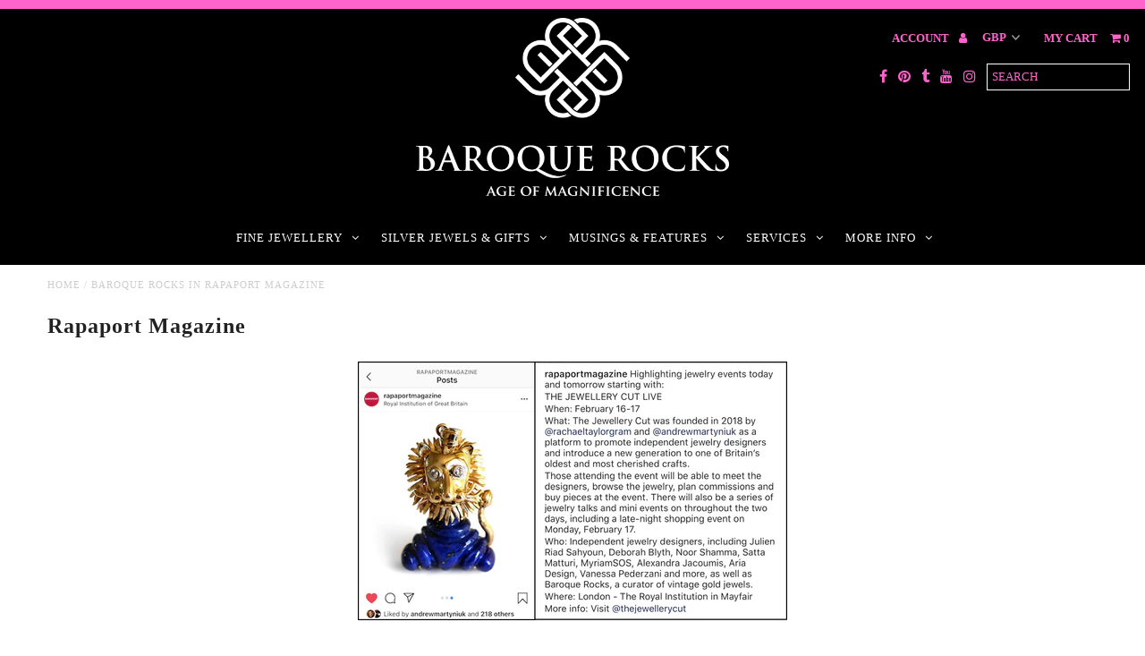

--- FILE ---
content_type: text/html; charset=utf-8
request_url: https://baroquerocks.com/pages/rapaport-magazine
body_size: 15562
content:
<!DOCTYPE html>
<!--[if lt IE 7 ]><html class="ie ie6" lang="en"> <![endif]-->
<!--[if IE 7 ]><html class="ie ie7" lang="en"> <![endif]-->
<!--[if IE 8 ]><html class="ie ie8" lang="en"> <![endif]-->
<!--[if (gte IE 9)|!(IE)]><!--><html lang="en"> <!--<![endif]-->
<head>
  <meta name="google-site-verification" content="vlX_e84ElAbPE-Wil5PNzC9dtb-t1J-_-rWInBi40fw" />
  <meta name="p:domain_verify" content="d5e4ac65b0b94c3f9da8346b32cb931e"/>
  <meta charset="utf-8" />
  
  <!-- Add any tracking or verification meta content below this line -->
  <!-- Facebook or Google Analytics tracking should be placed in your Online store > Preferences and not your theme -->
  
  <!-- Meta content
================================================== -->

  <title>
    Baroque Rocks in Rapaport Magazine
  </title>
  
  <meta name="description" content="Baroque Rocks in Rapaport Magazine" />
  
  <link rel="canonical" href="https://baroquerocks.com/pages/rapaport-magazine" />

  

<meta property="og:type" content="website">
<meta property="og:title" content="Baroque Rocks in Rapaport Magazine">
<meta property="og:url" content="https://baroquerocks.com/pages/rapaport-magazine">

<meta property="og:description" content="Baroque Rocks in Rapaport Magazine">



<meta property="og:site_name" content="Baroque Rocks">



<meta name="twitter:card" content="summary">


<meta name="twitter:site" content="@">



  <!-- CSS
================================================== -->

  <link href="//baroquerocks.com/cdn/shop/t/9/assets/stylesheet.css?v=97276596024265009271768317087" rel="stylesheet" type="text/css" media="all" />
  <link href="//baroquerocks.com/cdn/shop/t/9/assets/font-awesome.css?v=98795270751561101151700165393" rel="stylesheet" type="text/css" media="all" />
  <link href="//baroquerocks.com/cdn/shop/t/9/assets/queries.css?v=16117657500804340451768317087" rel="stylesheet" type="text/css" media="all" />
  
  <!-- Typography
================================================== -->  
  
    
    
  
  
  

  
    
  
  
     

  
     

  
    

  
       

  
    
  
  
  
  
  
  
  
  
      

  
   
  
  
     
  
  
      

  
   

  
   

  
   
  
  <!-- JS
================================================== -->

  <script type="text/javascript" src="//ajax.googleapis.com/ajax/libs/jquery/2.2.4/jquery.min.js"></script>

  <script src="//baroquerocks.com/cdn/shop/t/9/assets/theme.js?v=120446497562121430101700165393" type="text/javascript"></script> 
  <script src="//baroquerocks.com/cdn/shopifycloud/storefront/assets/themes_support/option_selection-b017cd28.js" type="text/javascript"></script>  
  <script src="//baroquerocks.com/cdn/shop/t/9/assets/jquery.fs.shifter.js?v=49917305197206640071700165393" type="text/javascript"></script>
  
  <meta name="viewport" content="width=device-width, initial-scale=1, maximum-scale=1, user-scalable=no">

  <!-- Favicons
================================================== -->

  <link rel="shortcut icon" href="//baroquerocks.com/cdn/shop/t/9/assets/favicon.png?v=123347827045097083291700165393">

  

  <script>window.performance && window.performance.mark && window.performance.mark('shopify.content_for_header.start');</script><meta id="shopify-digital-wallet" name="shopify-digital-wallet" content="/17881251/digital_wallets/dialog">
<meta name="shopify-checkout-api-token" content="52c9421d3c648fe5253e00117a4c9214">
<script async="async" src="/checkouts/internal/preloads.js?locale=en-GB"></script>
<link rel="preconnect" href="https://shop.app" crossorigin="anonymous">
<script async="async" src="https://shop.app/checkouts/internal/preloads.js?locale=en-GB&shop_id=17881251" crossorigin="anonymous"></script>
<script id="apple-pay-shop-capabilities" type="application/json">{"shopId":17881251,"countryCode":"GB","currencyCode":"GBP","merchantCapabilities":["supports3DS"],"merchantId":"gid:\/\/shopify\/Shop\/17881251","merchantName":"Baroque Rocks","requiredBillingContactFields":["postalAddress","email"],"requiredShippingContactFields":["postalAddress","email"],"shippingType":"shipping","supportedNetworks":["visa","maestro","masterCard","amex","discover","elo"],"total":{"type":"pending","label":"Baroque Rocks","amount":"1.00"},"shopifyPaymentsEnabled":true,"supportsSubscriptions":true}</script>
<script id="shopify-features" type="application/json">{"accessToken":"52c9421d3c648fe5253e00117a4c9214","betas":["rich-media-storefront-analytics"],"domain":"baroquerocks.com","predictiveSearch":true,"shopId":17881251,"locale":"en"}</script>
<script>var Shopify = Shopify || {};
Shopify.shop = "baroque-rocks.myshopify.com";
Shopify.locale = "en";
Shopify.currency = {"active":"GBP","rate":"1.0"};
Shopify.country = "GB";
Shopify.theme = {"name":"Copy of Fashionopolism","id":133679218875,"schema_name":"Fashionopolism","schema_version":"5","theme_store_id":141,"role":"main"};
Shopify.theme.handle = "null";
Shopify.theme.style = {"id":null,"handle":null};
Shopify.cdnHost = "baroquerocks.com/cdn";
Shopify.routes = Shopify.routes || {};
Shopify.routes.root = "/";</script>
<script type="module">!function(o){(o.Shopify=o.Shopify||{}).modules=!0}(window);</script>
<script>!function(o){function n(){var o=[];function n(){o.push(Array.prototype.slice.apply(arguments))}return n.q=o,n}var t=o.Shopify=o.Shopify||{};t.loadFeatures=n(),t.autoloadFeatures=n()}(window);</script>
<script>
  window.ShopifyPay = window.ShopifyPay || {};
  window.ShopifyPay.apiHost = "shop.app\/pay";
  window.ShopifyPay.redirectState = null;
</script>
<script id="shop-js-analytics" type="application/json">{"pageType":"page"}</script>
<script defer="defer" async type="module" src="//baroquerocks.com/cdn/shopifycloud/shop-js/modules/v2/client.init-shop-cart-sync_BdyHc3Nr.en.esm.js"></script>
<script defer="defer" async type="module" src="//baroquerocks.com/cdn/shopifycloud/shop-js/modules/v2/chunk.common_Daul8nwZ.esm.js"></script>
<script type="module">
  await import("//baroquerocks.com/cdn/shopifycloud/shop-js/modules/v2/client.init-shop-cart-sync_BdyHc3Nr.en.esm.js");
await import("//baroquerocks.com/cdn/shopifycloud/shop-js/modules/v2/chunk.common_Daul8nwZ.esm.js");

  window.Shopify.SignInWithShop?.initShopCartSync?.({"fedCMEnabled":true,"windoidEnabled":true});

</script>
<script>
  window.Shopify = window.Shopify || {};
  if (!window.Shopify.featureAssets) window.Shopify.featureAssets = {};
  window.Shopify.featureAssets['shop-js'] = {"shop-cart-sync":["modules/v2/client.shop-cart-sync_QYOiDySF.en.esm.js","modules/v2/chunk.common_Daul8nwZ.esm.js"],"init-fed-cm":["modules/v2/client.init-fed-cm_DchLp9rc.en.esm.js","modules/v2/chunk.common_Daul8nwZ.esm.js"],"shop-button":["modules/v2/client.shop-button_OV7bAJc5.en.esm.js","modules/v2/chunk.common_Daul8nwZ.esm.js"],"init-windoid":["modules/v2/client.init-windoid_DwxFKQ8e.en.esm.js","modules/v2/chunk.common_Daul8nwZ.esm.js"],"shop-cash-offers":["modules/v2/client.shop-cash-offers_DWtL6Bq3.en.esm.js","modules/v2/chunk.common_Daul8nwZ.esm.js","modules/v2/chunk.modal_CQq8HTM6.esm.js"],"shop-toast-manager":["modules/v2/client.shop-toast-manager_CX9r1SjA.en.esm.js","modules/v2/chunk.common_Daul8nwZ.esm.js"],"init-shop-email-lookup-coordinator":["modules/v2/client.init-shop-email-lookup-coordinator_UhKnw74l.en.esm.js","modules/v2/chunk.common_Daul8nwZ.esm.js"],"pay-button":["modules/v2/client.pay-button_DzxNnLDY.en.esm.js","modules/v2/chunk.common_Daul8nwZ.esm.js"],"avatar":["modules/v2/client.avatar_BTnouDA3.en.esm.js"],"init-shop-cart-sync":["modules/v2/client.init-shop-cart-sync_BdyHc3Nr.en.esm.js","modules/v2/chunk.common_Daul8nwZ.esm.js"],"shop-login-button":["modules/v2/client.shop-login-button_D8B466_1.en.esm.js","modules/v2/chunk.common_Daul8nwZ.esm.js","modules/v2/chunk.modal_CQq8HTM6.esm.js"],"init-customer-accounts-sign-up":["modules/v2/client.init-customer-accounts-sign-up_C8fpPm4i.en.esm.js","modules/v2/client.shop-login-button_D8B466_1.en.esm.js","modules/v2/chunk.common_Daul8nwZ.esm.js","modules/v2/chunk.modal_CQq8HTM6.esm.js"],"init-shop-for-new-customer-accounts":["modules/v2/client.init-shop-for-new-customer-accounts_CVTO0Ztu.en.esm.js","modules/v2/client.shop-login-button_D8B466_1.en.esm.js","modules/v2/chunk.common_Daul8nwZ.esm.js","modules/v2/chunk.modal_CQq8HTM6.esm.js"],"init-customer-accounts":["modules/v2/client.init-customer-accounts_dRgKMfrE.en.esm.js","modules/v2/client.shop-login-button_D8B466_1.en.esm.js","modules/v2/chunk.common_Daul8nwZ.esm.js","modules/v2/chunk.modal_CQq8HTM6.esm.js"],"shop-follow-button":["modules/v2/client.shop-follow-button_CkZpjEct.en.esm.js","modules/v2/chunk.common_Daul8nwZ.esm.js","modules/v2/chunk.modal_CQq8HTM6.esm.js"],"lead-capture":["modules/v2/client.lead-capture_BntHBhfp.en.esm.js","modules/v2/chunk.common_Daul8nwZ.esm.js","modules/v2/chunk.modal_CQq8HTM6.esm.js"],"checkout-modal":["modules/v2/client.checkout-modal_CfxcYbTm.en.esm.js","modules/v2/chunk.common_Daul8nwZ.esm.js","modules/v2/chunk.modal_CQq8HTM6.esm.js"],"shop-login":["modules/v2/client.shop-login_Da4GZ2H6.en.esm.js","modules/v2/chunk.common_Daul8nwZ.esm.js","modules/v2/chunk.modal_CQq8HTM6.esm.js"],"payment-terms":["modules/v2/client.payment-terms_MV4M3zvL.en.esm.js","modules/v2/chunk.common_Daul8nwZ.esm.js","modules/v2/chunk.modal_CQq8HTM6.esm.js"]};
</script>
<script>(function() {
  var isLoaded = false;
  function asyncLoad() {
    if (isLoaded) return;
    isLoaded = true;
    var urls = ["https:\/\/cdn.nfcube.com\/instafeed-da0bbb1ab650df366df85fd4833d5673.js?shop=baroque-rocks.myshopify.com"];
    for (var i = 0; i < urls.length; i++) {
      var s = document.createElement('script');
      s.type = 'text/javascript';
      s.async = true;
      s.src = urls[i];
      var x = document.getElementsByTagName('script')[0];
      x.parentNode.insertBefore(s, x);
    }
  };
  if(window.attachEvent) {
    window.attachEvent('onload', asyncLoad);
  } else {
    window.addEventListener('load', asyncLoad, false);
  }
})();</script>
<script id="__st">var __st={"a":17881251,"offset":0,"reqid":"3bae9370-da9d-4e69-8e7a-548a7c56cc18-1769008218","pageurl":"baroquerocks.com\/pages\/rapaport-magazine","s":"pages-48951656536","u":"a7e19cfe68d3","p":"page","rtyp":"page","rid":48951656536};</script>
<script>window.ShopifyPaypalV4VisibilityTracking = true;</script>
<script id="captcha-bootstrap">!function(){'use strict';const t='contact',e='account',n='new_comment',o=[[t,t],['blogs',n],['comments',n],[t,'customer']],c=[[e,'customer_login'],[e,'guest_login'],[e,'recover_customer_password'],[e,'create_customer']],r=t=>t.map((([t,e])=>`form[action*='/${t}']:not([data-nocaptcha='true']) input[name='form_type'][value='${e}']`)).join(','),a=t=>()=>t?[...document.querySelectorAll(t)].map((t=>t.form)):[];function s(){const t=[...o],e=r(t);return a(e)}const i='password',u='form_key',d=['recaptcha-v3-token','g-recaptcha-response','h-captcha-response',i],f=()=>{try{return window.sessionStorage}catch{return}},m='__shopify_v',_=t=>t.elements[u];function p(t,e,n=!1){try{const o=window.sessionStorage,c=JSON.parse(o.getItem(e)),{data:r}=function(t){const{data:e,action:n}=t;return t[m]||n?{data:e,action:n}:{data:t,action:n}}(c);for(const[e,n]of Object.entries(r))t.elements[e]&&(t.elements[e].value=n);n&&o.removeItem(e)}catch(o){console.error('form repopulation failed',{error:o})}}const l='form_type',E='cptcha';function T(t){t.dataset[E]=!0}const w=window,h=w.document,L='Shopify',v='ce_forms',y='captcha';let A=!1;((t,e)=>{const n=(g='f06e6c50-85a8-45c8-87d0-21a2b65856fe',I='https://cdn.shopify.com/shopifycloud/storefront-forms-hcaptcha/ce_storefront_forms_captcha_hcaptcha.v1.5.2.iife.js',D={infoText:'Protected by hCaptcha',privacyText:'Privacy',termsText:'Terms'},(t,e,n)=>{const o=w[L][v],c=o.bindForm;if(c)return c(t,g,e,D).then(n);var r;o.q.push([[t,g,e,D],n]),r=I,A||(h.body.append(Object.assign(h.createElement('script'),{id:'captcha-provider',async:!0,src:r})),A=!0)});var g,I,D;w[L]=w[L]||{},w[L][v]=w[L][v]||{},w[L][v].q=[],w[L][y]=w[L][y]||{},w[L][y].protect=function(t,e){n(t,void 0,e),T(t)},Object.freeze(w[L][y]),function(t,e,n,w,h,L){const[v,y,A,g]=function(t,e,n){const i=e?o:[],u=t?c:[],d=[...i,...u],f=r(d),m=r(i),_=r(d.filter((([t,e])=>n.includes(e))));return[a(f),a(m),a(_),s()]}(w,h,L),I=t=>{const e=t.target;return e instanceof HTMLFormElement?e:e&&e.form},D=t=>v().includes(t);t.addEventListener('submit',(t=>{const e=I(t);if(!e)return;const n=D(e)&&!e.dataset.hcaptchaBound&&!e.dataset.recaptchaBound,o=_(e),c=g().includes(e)&&(!o||!o.value);(n||c)&&t.preventDefault(),c&&!n&&(function(t){try{if(!f())return;!function(t){const e=f();if(!e)return;const n=_(t);if(!n)return;const o=n.value;o&&e.removeItem(o)}(t);const e=Array.from(Array(32),(()=>Math.random().toString(36)[2])).join('');!function(t,e){_(t)||t.append(Object.assign(document.createElement('input'),{type:'hidden',name:u})),t.elements[u].value=e}(t,e),function(t,e){const n=f();if(!n)return;const o=[...t.querySelectorAll(`input[type='${i}']`)].map((({name:t})=>t)),c=[...d,...o],r={};for(const[a,s]of new FormData(t).entries())c.includes(a)||(r[a]=s);n.setItem(e,JSON.stringify({[m]:1,action:t.action,data:r}))}(t,e)}catch(e){console.error('failed to persist form',e)}}(e),e.submit())}));const S=(t,e)=>{t&&!t.dataset[E]&&(n(t,e.some((e=>e===t))),T(t))};for(const o of['focusin','change'])t.addEventListener(o,(t=>{const e=I(t);D(e)&&S(e,y())}));const B=e.get('form_key'),M=e.get(l),P=B&&M;t.addEventListener('DOMContentLoaded',(()=>{const t=y();if(P)for(const e of t)e.elements[l].value===M&&p(e,B);[...new Set([...A(),...v().filter((t=>'true'===t.dataset.shopifyCaptcha))])].forEach((e=>S(e,t)))}))}(h,new URLSearchParams(w.location.search),n,t,e,['guest_login'])})(!0,!0)}();</script>
<script integrity="sha256-4kQ18oKyAcykRKYeNunJcIwy7WH5gtpwJnB7kiuLZ1E=" data-source-attribution="shopify.loadfeatures" defer="defer" src="//baroquerocks.com/cdn/shopifycloud/storefront/assets/storefront/load_feature-a0a9edcb.js" crossorigin="anonymous"></script>
<script crossorigin="anonymous" defer="defer" src="//baroquerocks.com/cdn/shopifycloud/storefront/assets/shopify_pay/storefront-65b4c6d7.js?v=20250812"></script>
<script data-source-attribution="shopify.dynamic_checkout.dynamic.init">var Shopify=Shopify||{};Shopify.PaymentButton=Shopify.PaymentButton||{isStorefrontPortableWallets:!0,init:function(){window.Shopify.PaymentButton.init=function(){};var t=document.createElement("script");t.src="https://baroquerocks.com/cdn/shopifycloud/portable-wallets/latest/portable-wallets.en.js",t.type="module",document.head.appendChild(t)}};
</script>
<script data-source-attribution="shopify.dynamic_checkout.buyer_consent">
  function portableWalletsHideBuyerConsent(e){var t=document.getElementById("shopify-buyer-consent"),n=document.getElementById("shopify-subscription-policy-button");t&&n&&(t.classList.add("hidden"),t.setAttribute("aria-hidden","true"),n.removeEventListener("click",e))}function portableWalletsShowBuyerConsent(e){var t=document.getElementById("shopify-buyer-consent"),n=document.getElementById("shopify-subscription-policy-button");t&&n&&(t.classList.remove("hidden"),t.removeAttribute("aria-hidden"),n.addEventListener("click",e))}window.Shopify?.PaymentButton&&(window.Shopify.PaymentButton.hideBuyerConsent=portableWalletsHideBuyerConsent,window.Shopify.PaymentButton.showBuyerConsent=portableWalletsShowBuyerConsent);
</script>
<script data-source-attribution="shopify.dynamic_checkout.cart.bootstrap">document.addEventListener("DOMContentLoaded",(function(){function t(){return document.querySelector("shopify-accelerated-checkout-cart, shopify-accelerated-checkout")}if(t())Shopify.PaymentButton.init();else{new MutationObserver((function(e,n){t()&&(Shopify.PaymentButton.init(),n.disconnect())})).observe(document.body,{childList:!0,subtree:!0})}}));
</script>
<link id="shopify-accelerated-checkout-styles" rel="stylesheet" media="screen" href="https://baroquerocks.com/cdn/shopifycloud/portable-wallets/latest/accelerated-checkout-backwards-compat.css" crossorigin="anonymous">
<style id="shopify-accelerated-checkout-cart">
        #shopify-buyer-consent {
  margin-top: 1em;
  display: inline-block;
  width: 100%;
}

#shopify-buyer-consent.hidden {
  display: none;
}

#shopify-subscription-policy-button {
  background: none;
  border: none;
  padding: 0;
  text-decoration: underline;
  font-size: inherit;
  cursor: pointer;
}

#shopify-subscription-policy-button::before {
  box-shadow: none;
}

      </style>

<script>window.performance && window.performance.mark && window.performance.mark('shopify.content_for_header.end');</script>

<meta property="og:image" content="https://cdn.shopify.com/s/files/1/1788/1251/files/SquareBlkLogo.jpg?v=1612538432" />
<meta property="og:image:secure_url" content="https://cdn.shopify.com/s/files/1/1788/1251/files/SquareBlkLogo.jpg?v=1612538432" />
<meta property="og:image:width" content="376" />
<meta property="og:image:height" content="376" />
<link href="https://monorail-edge.shopifysvc.com" rel="dns-prefetch">
<script>(function(){if ("sendBeacon" in navigator && "performance" in window) {try {var session_token_from_headers = performance.getEntriesByType('navigation')[0].serverTiming.find(x => x.name == '_s').description;} catch {var session_token_from_headers = undefined;}var session_cookie_matches = document.cookie.match(/_shopify_s=([^;]*)/);var session_token_from_cookie = session_cookie_matches && session_cookie_matches.length === 2 ? session_cookie_matches[1] : "";var session_token = session_token_from_headers || session_token_from_cookie || "";function handle_abandonment_event(e) {var entries = performance.getEntries().filter(function(entry) {return /monorail-edge.shopifysvc.com/.test(entry.name);});if (!window.abandonment_tracked && entries.length === 0) {window.abandonment_tracked = true;var currentMs = Date.now();var navigation_start = performance.timing.navigationStart;var payload = {shop_id: 17881251,url: window.location.href,navigation_start,duration: currentMs - navigation_start,session_token,page_type: "page"};window.navigator.sendBeacon("https://monorail-edge.shopifysvc.com/v1/produce", JSON.stringify({schema_id: "online_store_buyer_site_abandonment/1.1",payload: payload,metadata: {event_created_at_ms: currentMs,event_sent_at_ms: currentMs}}));}}window.addEventListener('pagehide', handle_abandonment_event);}}());</script>
<script id="web-pixels-manager-setup">(function e(e,d,r,n,o){if(void 0===o&&(o={}),!Boolean(null===(a=null===(i=window.Shopify)||void 0===i?void 0:i.analytics)||void 0===a?void 0:a.replayQueue)){var i,a;window.Shopify=window.Shopify||{};var t=window.Shopify;t.analytics=t.analytics||{};var s=t.analytics;s.replayQueue=[],s.publish=function(e,d,r){return s.replayQueue.push([e,d,r]),!0};try{self.performance.mark("wpm:start")}catch(e){}var l=function(){var e={modern:/Edge?\/(1{2}[4-9]|1[2-9]\d|[2-9]\d{2}|\d{4,})\.\d+(\.\d+|)|Firefox\/(1{2}[4-9]|1[2-9]\d|[2-9]\d{2}|\d{4,})\.\d+(\.\d+|)|Chrom(ium|e)\/(9{2}|\d{3,})\.\d+(\.\d+|)|(Maci|X1{2}).+ Version\/(15\.\d+|(1[6-9]|[2-9]\d|\d{3,})\.\d+)([,.]\d+|)( \(\w+\)|)( Mobile\/\w+|) Safari\/|Chrome.+OPR\/(9{2}|\d{3,})\.\d+\.\d+|(CPU[ +]OS|iPhone[ +]OS|CPU[ +]iPhone|CPU IPhone OS|CPU iPad OS)[ +]+(15[._]\d+|(1[6-9]|[2-9]\d|\d{3,})[._]\d+)([._]\d+|)|Android:?[ /-](13[3-9]|1[4-9]\d|[2-9]\d{2}|\d{4,})(\.\d+|)(\.\d+|)|Android.+Firefox\/(13[5-9]|1[4-9]\d|[2-9]\d{2}|\d{4,})\.\d+(\.\d+|)|Android.+Chrom(ium|e)\/(13[3-9]|1[4-9]\d|[2-9]\d{2}|\d{4,})\.\d+(\.\d+|)|SamsungBrowser\/([2-9]\d|\d{3,})\.\d+/,legacy:/Edge?\/(1[6-9]|[2-9]\d|\d{3,})\.\d+(\.\d+|)|Firefox\/(5[4-9]|[6-9]\d|\d{3,})\.\d+(\.\d+|)|Chrom(ium|e)\/(5[1-9]|[6-9]\d|\d{3,})\.\d+(\.\d+|)([\d.]+$|.*Safari\/(?![\d.]+ Edge\/[\d.]+$))|(Maci|X1{2}).+ Version\/(10\.\d+|(1[1-9]|[2-9]\d|\d{3,})\.\d+)([,.]\d+|)( \(\w+\)|)( Mobile\/\w+|) Safari\/|Chrome.+OPR\/(3[89]|[4-9]\d|\d{3,})\.\d+\.\d+|(CPU[ +]OS|iPhone[ +]OS|CPU[ +]iPhone|CPU IPhone OS|CPU iPad OS)[ +]+(10[._]\d+|(1[1-9]|[2-9]\d|\d{3,})[._]\d+)([._]\d+|)|Android:?[ /-](13[3-9]|1[4-9]\d|[2-9]\d{2}|\d{4,})(\.\d+|)(\.\d+|)|Mobile Safari.+OPR\/([89]\d|\d{3,})\.\d+\.\d+|Android.+Firefox\/(13[5-9]|1[4-9]\d|[2-9]\d{2}|\d{4,})\.\d+(\.\d+|)|Android.+Chrom(ium|e)\/(13[3-9]|1[4-9]\d|[2-9]\d{2}|\d{4,})\.\d+(\.\d+|)|Android.+(UC? ?Browser|UCWEB|U3)[ /]?(15\.([5-9]|\d{2,})|(1[6-9]|[2-9]\d|\d{3,})\.\d+)\.\d+|SamsungBrowser\/(5\.\d+|([6-9]|\d{2,})\.\d+)|Android.+MQ{2}Browser\/(14(\.(9|\d{2,})|)|(1[5-9]|[2-9]\d|\d{3,})(\.\d+|))(\.\d+|)|K[Aa][Ii]OS\/(3\.\d+|([4-9]|\d{2,})\.\d+)(\.\d+|)/},d=e.modern,r=e.legacy,n=navigator.userAgent;return n.match(d)?"modern":n.match(r)?"legacy":"unknown"}(),u="modern"===l?"modern":"legacy",c=(null!=n?n:{modern:"",legacy:""})[u],f=function(e){return[e.baseUrl,"/wpm","/b",e.hashVersion,"modern"===e.buildTarget?"m":"l",".js"].join("")}({baseUrl:d,hashVersion:r,buildTarget:u}),m=function(e){var d=e.version,r=e.bundleTarget,n=e.surface,o=e.pageUrl,i=e.monorailEndpoint;return{emit:function(e){var a=e.status,t=e.errorMsg,s=(new Date).getTime(),l=JSON.stringify({metadata:{event_sent_at_ms:s},events:[{schema_id:"web_pixels_manager_load/3.1",payload:{version:d,bundle_target:r,page_url:o,status:a,surface:n,error_msg:t},metadata:{event_created_at_ms:s}}]});if(!i)return console&&console.warn&&console.warn("[Web Pixels Manager] No Monorail endpoint provided, skipping logging."),!1;try{return self.navigator.sendBeacon.bind(self.navigator)(i,l)}catch(e){}var u=new XMLHttpRequest;try{return u.open("POST",i,!0),u.setRequestHeader("Content-Type","text/plain"),u.send(l),!0}catch(e){return console&&console.warn&&console.warn("[Web Pixels Manager] Got an unhandled error while logging to Monorail."),!1}}}}({version:r,bundleTarget:l,surface:e.surface,pageUrl:self.location.href,monorailEndpoint:e.monorailEndpoint});try{o.browserTarget=l,function(e){var d=e.src,r=e.async,n=void 0===r||r,o=e.onload,i=e.onerror,a=e.sri,t=e.scriptDataAttributes,s=void 0===t?{}:t,l=document.createElement("script"),u=document.querySelector("head"),c=document.querySelector("body");if(l.async=n,l.src=d,a&&(l.integrity=a,l.crossOrigin="anonymous"),s)for(var f in s)if(Object.prototype.hasOwnProperty.call(s,f))try{l.dataset[f]=s[f]}catch(e){}if(o&&l.addEventListener("load",o),i&&l.addEventListener("error",i),u)u.appendChild(l);else{if(!c)throw new Error("Did not find a head or body element to append the script");c.appendChild(l)}}({src:f,async:!0,onload:function(){if(!function(){var e,d;return Boolean(null===(d=null===(e=window.Shopify)||void 0===e?void 0:e.analytics)||void 0===d?void 0:d.initialized)}()){var d=window.webPixelsManager.init(e)||void 0;if(d){var r=window.Shopify.analytics;r.replayQueue.forEach((function(e){var r=e[0],n=e[1],o=e[2];d.publishCustomEvent(r,n,o)})),r.replayQueue=[],r.publish=d.publishCustomEvent,r.visitor=d.visitor,r.initialized=!0}}},onerror:function(){return m.emit({status:"failed",errorMsg:"".concat(f," has failed to load")})},sri:function(e){var d=/^sha384-[A-Za-z0-9+/=]+$/;return"string"==typeof e&&d.test(e)}(c)?c:"",scriptDataAttributes:o}),m.emit({status:"loading"})}catch(e){m.emit({status:"failed",errorMsg:(null==e?void 0:e.message)||"Unknown error"})}}})({shopId: 17881251,storefrontBaseUrl: "https://baroquerocks.com",extensionsBaseUrl: "https://extensions.shopifycdn.com/cdn/shopifycloud/web-pixels-manager",monorailEndpoint: "https://monorail-edge.shopifysvc.com/unstable/produce_batch",surface: "storefront-renderer",enabledBetaFlags: ["2dca8a86"],webPixelsConfigList: [{"id":"46170299","configuration":"{\"tagID\":\"2613524669181\"}","eventPayloadVersion":"v1","runtimeContext":"STRICT","scriptVersion":"18031546ee651571ed29edbe71a3550b","type":"APP","apiClientId":3009811,"privacyPurposes":["ANALYTICS","MARKETING","SALE_OF_DATA"],"dataSharingAdjustments":{"protectedCustomerApprovalScopes":["read_customer_address","read_customer_email","read_customer_name","read_customer_personal_data","read_customer_phone"]}},{"id":"shopify-app-pixel","configuration":"{}","eventPayloadVersion":"v1","runtimeContext":"STRICT","scriptVersion":"0450","apiClientId":"shopify-pixel","type":"APP","privacyPurposes":["ANALYTICS","MARKETING"]},{"id":"shopify-custom-pixel","eventPayloadVersion":"v1","runtimeContext":"LAX","scriptVersion":"0450","apiClientId":"shopify-pixel","type":"CUSTOM","privacyPurposes":["ANALYTICS","MARKETING"]}],isMerchantRequest: false,initData: {"shop":{"name":"Baroque Rocks","paymentSettings":{"currencyCode":"GBP"},"myshopifyDomain":"baroque-rocks.myshopify.com","countryCode":"GB","storefrontUrl":"https:\/\/baroquerocks.com"},"customer":null,"cart":null,"checkout":null,"productVariants":[],"purchasingCompany":null},},"https://baroquerocks.com/cdn","fcfee988w5aeb613cpc8e4bc33m6693e112",{"modern":"","legacy":""},{"shopId":"17881251","storefrontBaseUrl":"https:\/\/baroquerocks.com","extensionBaseUrl":"https:\/\/extensions.shopifycdn.com\/cdn\/shopifycloud\/web-pixels-manager","surface":"storefront-renderer","enabledBetaFlags":"[\"2dca8a86\"]","isMerchantRequest":"false","hashVersion":"fcfee988w5aeb613cpc8e4bc33m6693e112","publish":"custom","events":"[[\"page_viewed\",{}]]"});</script><script>
  window.ShopifyAnalytics = window.ShopifyAnalytics || {};
  window.ShopifyAnalytics.meta = window.ShopifyAnalytics.meta || {};
  window.ShopifyAnalytics.meta.currency = 'GBP';
  var meta = {"page":{"pageType":"page","resourceType":"page","resourceId":48951656536,"requestId":"3bae9370-da9d-4e69-8e7a-548a7c56cc18-1769008218"}};
  for (var attr in meta) {
    window.ShopifyAnalytics.meta[attr] = meta[attr];
  }
</script>
<script class="analytics">
  (function () {
    var customDocumentWrite = function(content) {
      var jquery = null;

      if (window.jQuery) {
        jquery = window.jQuery;
      } else if (window.Checkout && window.Checkout.$) {
        jquery = window.Checkout.$;
      }

      if (jquery) {
        jquery('body').append(content);
      }
    };

    var hasLoggedConversion = function(token) {
      if (token) {
        return document.cookie.indexOf('loggedConversion=' + token) !== -1;
      }
      return false;
    }

    var setCookieIfConversion = function(token) {
      if (token) {
        var twoMonthsFromNow = new Date(Date.now());
        twoMonthsFromNow.setMonth(twoMonthsFromNow.getMonth() + 2);

        document.cookie = 'loggedConversion=' + token + '; expires=' + twoMonthsFromNow;
      }
    }

    var trekkie = window.ShopifyAnalytics.lib = window.trekkie = window.trekkie || [];
    if (trekkie.integrations) {
      return;
    }
    trekkie.methods = [
      'identify',
      'page',
      'ready',
      'track',
      'trackForm',
      'trackLink'
    ];
    trekkie.factory = function(method) {
      return function() {
        var args = Array.prototype.slice.call(arguments);
        args.unshift(method);
        trekkie.push(args);
        return trekkie;
      };
    };
    for (var i = 0; i < trekkie.methods.length; i++) {
      var key = trekkie.methods[i];
      trekkie[key] = trekkie.factory(key);
    }
    trekkie.load = function(config) {
      trekkie.config = config || {};
      trekkie.config.initialDocumentCookie = document.cookie;
      var first = document.getElementsByTagName('script')[0];
      var script = document.createElement('script');
      script.type = 'text/javascript';
      script.onerror = function(e) {
        var scriptFallback = document.createElement('script');
        scriptFallback.type = 'text/javascript';
        scriptFallback.onerror = function(error) {
                var Monorail = {
      produce: function produce(monorailDomain, schemaId, payload) {
        var currentMs = new Date().getTime();
        var event = {
          schema_id: schemaId,
          payload: payload,
          metadata: {
            event_created_at_ms: currentMs,
            event_sent_at_ms: currentMs
          }
        };
        return Monorail.sendRequest("https://" + monorailDomain + "/v1/produce", JSON.stringify(event));
      },
      sendRequest: function sendRequest(endpointUrl, payload) {
        // Try the sendBeacon API
        if (window && window.navigator && typeof window.navigator.sendBeacon === 'function' && typeof window.Blob === 'function' && !Monorail.isIos12()) {
          var blobData = new window.Blob([payload], {
            type: 'text/plain'
          });

          if (window.navigator.sendBeacon(endpointUrl, blobData)) {
            return true;
          } // sendBeacon was not successful

        } // XHR beacon

        var xhr = new XMLHttpRequest();

        try {
          xhr.open('POST', endpointUrl);
          xhr.setRequestHeader('Content-Type', 'text/plain');
          xhr.send(payload);
        } catch (e) {
          console.log(e);
        }

        return false;
      },
      isIos12: function isIos12() {
        return window.navigator.userAgent.lastIndexOf('iPhone; CPU iPhone OS 12_') !== -1 || window.navigator.userAgent.lastIndexOf('iPad; CPU OS 12_') !== -1;
      }
    };
    Monorail.produce('monorail-edge.shopifysvc.com',
      'trekkie_storefront_load_errors/1.1',
      {shop_id: 17881251,
      theme_id: 133679218875,
      app_name: "storefront",
      context_url: window.location.href,
      source_url: "//baroquerocks.com/cdn/s/trekkie.storefront.cd680fe47e6c39ca5d5df5f0a32d569bc48c0f27.min.js"});

        };
        scriptFallback.async = true;
        scriptFallback.src = '//baroquerocks.com/cdn/s/trekkie.storefront.cd680fe47e6c39ca5d5df5f0a32d569bc48c0f27.min.js';
        first.parentNode.insertBefore(scriptFallback, first);
      };
      script.async = true;
      script.src = '//baroquerocks.com/cdn/s/trekkie.storefront.cd680fe47e6c39ca5d5df5f0a32d569bc48c0f27.min.js';
      first.parentNode.insertBefore(script, first);
    };
    trekkie.load(
      {"Trekkie":{"appName":"storefront","development":false,"defaultAttributes":{"shopId":17881251,"isMerchantRequest":null,"themeId":133679218875,"themeCityHash":"15580985043774088054","contentLanguage":"en","currency":"GBP","eventMetadataId":"e1110681-a1a2-4ada-8c9f-a5ef54a1d80b"},"isServerSideCookieWritingEnabled":true,"monorailRegion":"shop_domain","enabledBetaFlags":["65f19447"]},"Session Attribution":{},"S2S":{"facebookCapiEnabled":false,"source":"trekkie-storefront-renderer","apiClientId":580111}}
    );

    var loaded = false;
    trekkie.ready(function() {
      if (loaded) return;
      loaded = true;

      window.ShopifyAnalytics.lib = window.trekkie;

      var originalDocumentWrite = document.write;
      document.write = customDocumentWrite;
      try { window.ShopifyAnalytics.merchantGoogleAnalytics.call(this); } catch(error) {};
      document.write = originalDocumentWrite;

      window.ShopifyAnalytics.lib.page(null,{"pageType":"page","resourceType":"page","resourceId":48951656536,"requestId":"3bae9370-da9d-4e69-8e7a-548a7c56cc18-1769008218","shopifyEmitted":true});

      var match = window.location.pathname.match(/checkouts\/(.+)\/(thank_you|post_purchase)/)
      var token = match? match[1]: undefined;
      if (!hasLoggedConversion(token)) {
        setCookieIfConversion(token);
        
      }
    });


        var eventsListenerScript = document.createElement('script');
        eventsListenerScript.async = true;
        eventsListenerScript.src = "//baroquerocks.com/cdn/shopifycloud/storefront/assets/shop_events_listener-3da45d37.js";
        document.getElementsByTagName('head')[0].appendChild(eventsListenerScript);

})();</script>
<script
  defer
  src="https://baroquerocks.com/cdn/shopifycloud/perf-kit/shopify-perf-kit-3.0.4.min.js"
  data-application="storefront-renderer"
  data-shop-id="17881251"
  data-render-region="gcp-us-central1"
  data-page-type="page"
  data-theme-instance-id="133679218875"
  data-theme-name="Fashionopolism"
  data-theme-version="5"
  data-monorail-region="shop_domain"
  data-resource-timing-sampling-rate="10"
  data-shs="true"
  data-shs-beacon="true"
  data-shs-export-with-fetch="true"
  data-shs-logs-sample-rate="1"
  data-shs-beacon-endpoint="https://baroquerocks.com/api/collect"
></script>
</head>

<body class="gridlock shifter page">
  <div id="CartDrawer" class="drawer drawer--right">
  <div class="drawer__header">
    <div class="table-cell">
    <h3>My Cart</h3>
    </div>
    <div class="table-cell">
    <span class="drawer__close js-drawer-close">
        Close
    </span>
    </div>
  </div>
  <div id="CartContainer"></div>
</div>
  <div id="shopify-section-mobile-navigation" class="shopify-section"><nav class="shifter-navigation no-fouc" data-section-id="mobile-navigation" data-section-type="mobile-navigation">
  <div class="search">
    <form action="/search" method="get">
      <input type="text" name="q" id="q" placeholder="SEARCH" />
    </form>           
  </div>
  <ul id="accordion">
    
    <!-- If we are dealing with a mega navigation -->
          
    <!-- If we are not dealing with the mega navigation -->    
    
    
    <li class="accordion-toggle">Fine Jewellery</li>
    <div class="accordion-content">
      <ul class="sub">
        
        
        
        <li><a href="/collections/jewellery">All Jewellery</a></li>
        
        
        
        
        <li><a href="/collections/rings">Rings</a></li>
        
        
        
        
        <li><a href="/collections/earrings">Earrings</a></li>
        
        
        
        
        <li><a href="/collections/necklaces">Necklaces</a></li>
        
        
        
        
        <li><a href="/collections/pendants-charms">Pendants & Charms</a></li>
        
        
        
        
        <li><a href="/collections/bracelets">Bracelets</a></li>
        
        
        
        
        <li><a href="/collections/men-s-jewellery">Gentlemen</a></li>
        
        
        
        
        <li><a href="/collections/unusual-pieces">Unusual Jewels</a></li>
        
        
        
        
        <li><a href="/collections/under-500">Under £500</a></li>
        
        
        
        
        <li><a href="/collections/missed-jewels">Missed Jewels</a></li>
        
        
      </ul>
    </div>
    
    
    
    <!-- If we are dealing with a mega navigation -->
          
    <!-- If we are not dealing with the mega navigation -->    
    
    
    <li class="accordion-toggle">Silver Jewels & Gifts</li>
    <div class="accordion-content">
      <ul class="sub">
        
        
        
        <li><a href="/collections/silver-jewellery-1">Silver Jewellery</a></li>
        
        
        
        
        <li><a href="/collections/silver-gentlemen-1">Silver Gentlemen</a></li>
        
        
        
        
        <li><a href="/collections/silver-objets-de-vertu">Silver 'O' de Vertu</a></li>
        
        
        
        
        <li><a href="/collections/silver-linings-collection">All Silver</a></li>
        
        
        
        
        <li><a href="/collections/crystals-candles">Crystals & Candles</a></li>
        
        
        
        
        <li><a href="/pages/baroque-rocks-books">Books</a></li>
        
        
        
        
        <li><a href="/collections/gifts-under-300">Gifts Under £300</a></li>
        
        
      </ul>
    </div>
    
    
    
    <!-- If we are dealing with a mega navigation -->
          
    <!-- If we are not dealing with the mega navigation -->    
    
    
    <li class="accordion-toggle">Musings & Features</li>
    <div class="accordion-content">
      <ul class="sub">
        
        
        
        <li><a href="/pages/in-the-press">In The Press</a></li>
        
        
        
        
        <li><a href="/pages/baroque-rocks-edits">Edits</a></li>
        
        
        
        
        <li><a href="/pages/the-knowledge">The Knowledge</a></li>
        
        
        
        
        <li><a href="/pages/glossary-of-terms">Glossary</a></li>
        
        
        
        
        <li><a href="/pages/beats-by-br">Beats by BR</a></li>
        
        
        
        
        <li><a href="/pages/baroque-rocks-tv">BRTV & Podcast</a></li>
        
        
      </ul>
    </div>
    
    
    
    <!-- If we are dealing with a mega navigation -->
          
    <!-- If we are not dealing with the mega navigation -->    
    
    
    <li class="accordion-toggle">Services</li>
    <div class="accordion-content">
      <ul class="sub">
        
        
        
        <li><a href="/pages/by-virtual-appointment">By Virtual Appt.</a></li>
        
        
        
        
        <li><a href="/pages/bespoke-jewellery">Bespoke Jewellery</a></li>
        
        
        
        
        <li><a href="/pages/consignment">Consignment</a></li>
        
        
        
        
        <li><a href="/pages/repairs">Jewellery Repairs</a></li>
        
        
        
        
        <li><a href="/pages/signet-rings">Signet Rings</a></li>
        
        
      </ul>
    </div>
    
    
    
    <!-- If we are dealing with a mega navigation -->
          
    <!-- If we are not dealing with the mega navigation -->    
    
    
    <li class="accordion-toggle">More Info</li>
    <div class="accordion-content">
      <ul class="sub">
        
        
        
        <li><a href="/pages/contact-us">Contact Us</a></li>
        
        
        
        
        <li><a href="/pages/about-us">About Us</a></li>
        
        
        
        
        <li><a href="/pages/stockists">Stockists</a></li>
        
        
        
        
        <li><a href="/pages/save-the-date-a-royally-rocking-event">Shows</a></li>
        
        
        
        
        <li><a href="/pages/hallmark-information">Hallmark</a></li>
        
        
        
        
        <li><a href="/pages/care">Care</a></li>
        
        
        
        
        <li><a href="/pages/sizing-chart">Sizing</a></li>
        
        
        
        
        <li><a href="/pages/sustainability">Sustainability</a></li>
        
        
        
        
        <li><a href="/pages/what-is-vintage-jewellery">Vintage Defined</a></li>
        
        
        
        
        <li><a href="/pages/press-pack">Press Pack</a></li>
        
        
      </ul>
    </div>
    
    
      
  </ul>
</nav> 



</div>
  <div class="shifter-page is-moved-by-drawer" id="PageContainer">   
    <div class="page-wrap">
      <div id="shopify-section-header" class="shopify-section"><div class="header-section" data-section-id="header" data-section-type="header-section">

<div id="top-bar" class="gridlock-fluid">
  <div class="row">
  <div class="row">
    <div class="desktop-12 tablet-6 mobile-3">
      
    </div>
  </div>
  </div>
</div>  

    <header class="gridlock-fluid">
      <div class="row">
      <div id="identity" class="row">        
        <div id="logo" class="desktop-4 desktop-push-4 tablet-6 mobile-3">       
          
<a href="/">
            <img src="//baroquerocks.com/cdn/shop/files/BRlogowhite_600x.png?v=1613541385" alt="Baroque Rocks" itemprop="logo">        
          </a>
                   
        </div>  

        <div class="desktop-4 tablet-6 mobile-3">
          <ul id="cart" class="tablet-3">            
            
            <li>
                                 
              <a href="/account/login">ACCOUNT  <i class="fa fa-user"></i></a>
              
            </li>
            
            
            <li><select class="currency-picker" name="currencies">
  
  
  <option value="GBP" selected="selected">GBP</option>
  
  
  <option value="INR">INR</option>
  
  
  
  
  
  <option value="CAD">CAD</option>
  
  
  
  <option value="USD">USD</option>
  
  
  
  <option value="AUD">AUD</option>
  
  
  
  <option value="EUR">EUR</option>
  
  
  
  <option value="JPY">JPY</option>
  
  
</select></li>
            
            <li class="cart-overview">
              <a href="/cart" class="site-header__cart-toggle js-drawer-open-right" aria-controls="CartDrawer" aria-expanded="false">
                <span class="cart-words">My Cart</span>
                &nbsp;<i class="fa fa-shopping-cart"></i> 
                <span class="CartCount">0</span>
              </a> 
            </li>
            <li class="shifter-handle"><i class="fa fa-bars" aria-hidden="true"></i></li>
          </ul>           

          <ul id="social-links" class="tablet-3">
            <li><a href="https://www.facebook.com/BaroqueRocks/" target="_blank"><i class="fa fa-facebook"></i></a></li>
            
            <li><a href="https://www.pinterest.co.uk/baroquerocks" target="_blank"><i class="fa fa-pinterest"></i></a></li>
            <li><a href="https://www.tiktok.com/@baroquerocks" target="_blank"><i class="fa fa-tumblr"></i></a></li>
            <li><a href="https://www.youtube.com/channel/UCqXsT1uwXaWHKs5X8qrFFoQ/playlists" target="_blank"><i class="fa fa-youtube"></i></a></li>
            
            <li><a href="//instagram.com/baroquerocks" target="_blank"><i class="fa fa-instagram"></i></a></li>
            <li class="searchbox">
              <form action="/search" method="get">
                <input type="text" name="q" id="q" placeholder="SEARCH" />
              </form>  
            </li>            
          </ul>
        </div>
      </div>
      </div>
    </header>

    <nav id="nav" role="navigation" class="gridlock-fluid">
  <div class="row">
  <div id="navigation" class="row">      
    <ul id="nav" class="desktop-12 mobile-3">
      
                  
      
      
      <!-- How many links to show per column -->
           
      <!-- How many links in this list -->
            
      <!-- Number of links divided by number per column -->
      
      <!-- Modulo balance of total links divided by links per column -->
      
      <!-- Calculate the modulo offset -->
      

      

      <!-- Start math for calculated multi column dropdowns -->
      <li class="dropdown"><a href="/collections/jewellery" title="">Fine Jewellery</a>
        
        <ul class="submenu">
          
          <li><a href="/collections/jewellery">All Jewellery</a>
            
            
          </li>
          
          <li><a href="/collections/rings">Rings</a>
            
            
          </li>
          
          <li><a href="/collections/earrings">Earrings</a>
            
            
          </li>
          
          <li><a href="/collections/necklaces">Necklaces</a>
            
            
          </li>
          
          <li><a href="/collections/pendants-charms">Pendants & Charms</a>
            
            
          </li>
          
          <li><a href="/collections/bracelets">Bracelets</a>
            
            
          </li>
          
          <li><a href="/collections/men-s-jewellery">Gentlemen</a>
            
            
          </li>
          
          <li><a href="/collections/unusual-pieces">Unusual Jewels</a>
            
            
          </li>
          
          <li><a href="/collections/under-500">Under £500</a>
            
            
          </li>
          
          <li><a href="/collections/missed-jewels">Missed Jewels</a>
            
            
          </li>
          
        </ul>
        
      </li>
      <!-- stop doing the math -->
      
      
                  
      
      
      <!-- How many links to show per column -->
           
      <!-- How many links in this list -->
            
      <!-- Number of links divided by number per column -->
      
      <!-- Modulo balance of total links divided by links per column -->
      
      <!-- Calculate the modulo offset -->
      

      

      <!-- Start math for calculated multi column dropdowns -->
      <li class="dropdown"><a href="/collections/silver-linings-collection" title="">Silver Jewels & Gifts</a>
        
        <ul class="submenu">
          
          <li><a href="/collections/silver-jewellery-1">Silver Jewellery</a>
            
            
          </li>
          
          <li><a href="/collections/silver-gentlemen-1">Silver Gentlemen</a>
            
            
          </li>
          
          <li><a href="/collections/silver-objets-de-vertu">Silver 'O' de Vertu</a>
            
            
          </li>
          
          <li><a href="/collections/silver-linings-collection">All Silver</a>
            
            
          </li>
          
          <li><a href="/collections/crystals-candles">Crystals & Candles</a>
            
            
          </li>
          
          <li><a href="/pages/baroque-rocks-books">Books</a>
            
            
          </li>
          
          <li><a href="/collections/gifts-under-300">Gifts Under £300</a>
            
            
          </li>
          
        </ul>
        
      </li>
      <!-- stop doing the math -->
      
      
                  
      
      
      <!-- How many links to show per column -->
           
      <!-- How many links in this list -->
            
      <!-- Number of links divided by number per column -->
      
      <!-- Modulo balance of total links divided by links per column -->
      
      <!-- Calculate the modulo offset -->
      

      

      <!-- Start math for calculated multi column dropdowns -->
      <li class="dropdown"><a href="/pages/the-knowledge-3" title="">Musings & Features</a>
        
        <ul class="submenu">
          
          <li><a href="/pages/in-the-press">In The Press</a>
            
            
          </li>
          
          <li><a href="/pages/baroque-rocks-edits">Edits</a>
            
            
          </li>
          
          <li><a href="/pages/the-knowledge">The Knowledge</a>
            
            
          </li>
          
          <li><a href="/pages/glossary-of-terms">Glossary</a>
            
            
          </li>
          
          <li><a href="/pages/beats-by-br">Beats by BR</a>
            
            
          </li>
          
          <li><a href="/pages/baroque-rocks-tv">BRTV & Podcast</a>
            
            
          </li>
          
        </ul>
        
      </li>
      <!-- stop doing the math -->
      
      
                  
      
      
      <!-- How many links to show per column -->
           
      <!-- How many links in this list -->
            
      <!-- Number of links divided by number per column -->
      
      <!-- Modulo balance of total links divided by links per column -->
      
      <!-- Calculate the modulo offset -->
      

      

      <!-- Start math for calculated multi column dropdowns -->
      <li class="dropdown"><a href="/pages/services" title="">Services</a>
        
        <ul class="submenu">
          
          <li><a href="/pages/by-virtual-appointment">By Virtual Appt.</a>
            
            
          </li>
          
          <li><a href="/pages/bespoke-jewellery">Bespoke Jewellery</a>
            
            
          </li>
          
          <li><a href="/pages/consignment">Consignment</a>
            
            
          </li>
          
          <li><a href="/pages/repairs">Jewellery Repairs</a>
            
            
          </li>
          
          <li><a href="/pages/signet-rings">Signet Rings</a>
            
            
          </li>
          
        </ul>
        
      </li>
      <!-- stop doing the math -->
      
      
                  
      
      
      <!-- How many links to show per column -->
           
      <!-- How many links in this list -->
            
      <!-- Number of links divided by number per column -->
      
      <!-- Modulo balance of total links divided by links per column -->
      
      <!-- Calculate the modulo offset -->
      

      

      <!-- Start math for calculated multi column dropdowns -->
      <li class="dropdown"><a href="/pages/about-us" title="">More Info</a>
        
        <ul class="submenu">
          
          <li><a href="/pages/contact-us">Contact Us</a>
            
            
          </li>
          
          <li><a href="/pages/about-us">About Us</a>
            
            
          </li>
          
          <li><a href="/pages/stockists">Stockists</a>
            
            
          </li>
          
          <li><a href="/pages/save-the-date-a-royally-rocking-event">Shows</a>
            
            
          </li>
          
          <li><a href="/pages/hallmark-information">Hallmark</a>
            
            
          </li>
          
          <li><a href="/pages/care">Care</a>
            
            
          </li>
          
          <li><a href="/pages/sizing-chart">Sizing</a>
            
            
          </li>
          
          <li><a href="/pages/sustainability">Sustainability</a>
            
            
          </li>
          
          <li><a href="/pages/what-is-vintage-jewellery">Vintage Defined</a>
            
            
          </li>
          
          <li><a href="/pages/press-pack">Press Pack</a>
            
            
          </li>
          
        </ul>
        
      </li>
      <!-- stop doing the math -->
      
      
    </ul> 
  </div> 
  </div>
</nav>

<style>
  
  #logo img { max-width: 350px; }
  
  #logo { 
    text-align: center;
  }
  
  #top-bar, #top-bar p { 
    font-size: 13px;
    font-weight: ;
  }
  
  header #q {
    font-size: 13px;
  }
 
  ul#cart li a { 
    font-size: 13px;
    font-weight: 600;
  }
  
  select.currency-picker {
    font-size: 13px;
    font-weight: 600;
  }
  
  #logo { 
    font-weight: 400; 
    font-size: 24px; 
    text-transform: uppercase; 
  }

  #logo a { 
    
  }
  
  nav {
    text-align: center;
     line-height: 60px;
  }
</style>
  
</div>

</div>	  
      <div class="clear"></div>
        


      	
      <div id="content" class="row">	
        
        
          <div id="breadcrumb" class="desktop-12">
    <a href="/" class="homepage-link" title="Home">Home</a>
    
    <span class="separator"> / </span>
    <span class="page-title">Baroque Rocks in Rapaport Magazine</span>
    
  </div>
<div class="clear"></div>
	
        	
        
        <div id="page" class="desktop-12 tablet-6 mobile-3" data-section-id="">
  <h1>Rapaport Magazine</h1>
  <div><a href="https://www.instagram.com/p/B7i2uTtlntX/" title="Rapaport Magazine Instagram Post on Baroque Rocks" target="_blank" rel="noopener noreferrer"><img src="https://cdn.shopify.com/s/files/1/1788/1251/files/20200120_-_Rapaport_Mag_large.jpg?v=1580151921" alt="" style="display: block; margin-left: auto; margin-right: auto;"></a></div>
</div>  
      </div>
      
    </div>  <!-- close the page-wrap class -->
    <div id="shopify-section-footer" class="shopify-section"><div class="footer-section" data-section-id="footer" data-section-type="footer-section">

  
  <div id="newsletter">
    <div class="row">
      <label class="desktop-4 tablet-2 mobile-3">Signup for Email Updates</label>

<div id="signup" class="desktop-4 tablet-2 mobile-3">
  <form method="post" action="/contact#contact_form" id="contact_form" accept-charset="UTF-8" class="contact-form"><input type="hidden" name="form_type" value="customer" /><input type="hidden" name="utf8" value="✓" />
  
  
  <input type="hidden" name="contact[tags]" value="prospect, password page">
  <input type="email" name="contact[email]" id="mce-EMAIL" placeholder="Enter Your Email Address">
  <input type="submit" id="mc-embedded-subscribe" value="Join">
  
  </form>   
</div>

<ul id="social-icons" class="desktop-4 tablet-2 mobile-3">
  <li><a href="https://www.facebook.com/BaroqueRocks/" target="_blank"><i class="fa fa-facebook fa-2x"></i></a></li>
  
  <li><a href="https://www.pinterest.co.uk/baroquerocks" target="_blank"><i class="fa fa-pinterest fa-2x"></i></a></li>
  <li><a href="https://www.tiktok.com/@baroquerocks" target="_blank"><i class="fa fa-tumblr fa-2x"></i></a></li>
  <li><a href="https://www.youtube.com/channel/UCqXsT1uwXaWHKs5X8qrFFoQ/playlists" target="_blank"><i class="fa fa-youtube fa-2x"></i></a></li>
  
  <li><a href="//instagram.com/baroquerocks" target="_blank"><i class="fa fa-instagram fa-2x"></i></a></li>
</ul>

    </div>
  </div>  
  

<footer>
  <div class="row">
          
       
    
    <div class="desktop-4 tablet-3 mobile-3">
      <div class="section-title">          
        <h4>Customer Service</h4>
      </div>
      <ul >
        
        <li><a href="/pages/terms-condtions" title="">Terms & Conditions</a></li>
        
        <li><a href="/pages/delivery" title="">Delivery</a></li>
        
        <li><a href="/pages/privacy-policy" title="">Privacy Policy</a></li>
        
        <li><a href="/pages/returns" title="">Returns</a></li>
        
      </ul>
    </div>
     
       
    
    <div class="desktop-4 tablet-3 mobile-3">
      <div class="section-title">          
        <h4>Musings & Features</h4>
      </div>
      <ul >
        
        <li><a href="/pages/in-the-press" title="">In The Press</a></li>
        
        <li><a href="/pages/baroque-rocks-edits" title="">Edits</a></li>
        
        <li><a href="/pages/the-knowledge" title="">The Knowledge</a></li>
        
        <li><a href="/pages/glossary-of-terms" title="">Glossary</a></li>
        
        <li><a href="/pages/beats-by-br" title="">Beats by BR</a></li>
        
        <li><a href="/pages/baroque-rocks-tv" title="">BRTV & Podcast</a></li>
        
      </ul>
    </div>
     
       
    
    <div class="desktop-4 tablet-3 mobile-3">
      <div class="section-title">          
        <h4>More About Us</h4>
      </div>
      <ul >
        
        <li><a href="/pages/about-us" title="">About Us</a></li>
        
        <li><a href="/pages/contact-us" title="">Contact Us</a></li>
        
        <li><a href="/pages/sustainability" title="">Sustainability</a></li>
        
        <li><a href="/pages/frequently-asked-questions" title="">FAQs</a></li>
        
      </ul>
    </div>
     
         
  </div> 
  <div class="clear"></div>
  <div class="sub-footer row">
    <div class="desktop-6 tablet-3 mobile-3 left-side">
      Copyright &copy; 2026 <a href="/" title="">Baroque Rocks</a>
     
      <a target="_blank" rel="nofollow" href="https://www.shopify.com?utm_campaign=poweredby&amp;utm_medium=shopify&amp;utm_source=onlinestore"> </a>
    </div>
    <div class="desktop-6 tablet-3 mobile-3 right-side">   
      
      <img src="//baroquerocks.com/cdn/shopifycloud/storefront/assets/payment_icons/american_express-1efdc6a3.svg" />
      
      <img src="//baroquerocks.com/cdn/shopifycloud/storefront/assets/payment_icons/apple_pay-1721ebad.svg" />
      
      <img src="//baroquerocks.com/cdn/shopifycloud/storefront/assets/payment_icons/diners_club-678e3046.svg" />
      
      <img src="//baroquerocks.com/cdn/shopifycloud/storefront/assets/payment_icons/discover-59880595.svg" />
      
      <img src="//baroquerocks.com/cdn/shopifycloud/storefront/assets/payment_icons/maestro-61c41725.svg" />
      
      <img src="//baroquerocks.com/cdn/shopifycloud/storefront/assets/payment_icons/master-54b5a7ce.svg" />
      
      <img src="//baroquerocks.com/cdn/shopifycloud/storefront/assets/payment_icons/shopify_pay-925ab76d.svg" />
      
      <img src="//baroquerocks.com/cdn/shopifycloud/storefront/assets/payment_icons/unionpay-38c64159.svg" />
      
      <img src="//baroquerocks.com/cdn/shopifycloud/storefront/assets/payment_icons/visa-65d650f7.svg" />
        
    </div>  
  </div>

</footer>

</div>

</div>
  </div> <!-- close the shifter-page class -->

  
  

<script type="text/javascript">
  if($(window).width() > 500){
    // Fancybox Join our mailing list popup
    $(document).ready(function(){

      var check_cookie = $.cookie('mailing_list_delay_popup');
      if(check_cookie == null){
        $.cookie('mailing_list_delay_popup', 'expires_seven_days', { expires: 7 });
        //fire your fancybox here
        setTimeout(function(){
          $.fancybox({
            href: "#subscribe_popup"
          });
        }, 4000);
      }
    }); 
  };

</script>  


<div style="display:none">
  <div id="subscribe_popup">
    
    <h3>Join Our Mailing List</h3>
    <p>Sign up to receive latest news and offers from Baroque Rocks</p>    <!-- BEGIN #subs-container -->
    <div id="subs-container" class="clearfix">
      <div id="mc_embed_signup">
        <form method="post" action="/contact#contact_form" id="contact_form" accept-charset="UTF-8" class="contact-form"><input type="hidden" name="form_type" value="customer" /><input type="hidden" name="utf8" value="✓" />
        
        
        <input type="hidden" name="contact[tags]" value="prospect, password page">
        <input type="email" name="contact[email]" id="mce-EMAIL" placeholder="Enter Your Email Address">
        <input type="submit" id="mc-embedded-subscribe" value="Join">
        
        </form> 
      </div>  
    </div>
    <div class="clear"></div>
    <div class="fb-like" data-href="https://baroquerocks.com" data-layout="button_count" data-action="like" data-show-faces="true" data-share="false"></div>
  </div>
</div>
  
  
  <a href="#" class="scrollup"><i class="icon-chevron-up icon-2x"></i></a>

  <!-- Begin Recently Viewed Products -->
  <script type="text/javascript" charset="utf-8">
    //<![CDATA[
    // Including api.jquery.js conditionnally.
    if (typeof Shopify.resizeImage === 'undefined') {
      document.write("\u003cscript src=\"\/\/baroquerocks.com\/cdn\/shopifycloud\/storefront\/assets\/themes_support\/api.jquery-7ab1a3a4.js\" type=\"text\/javascript\"\u003e\u003c\/script\u003e");
    }
    //]]>
  </script>
  <script src="//ajax.aspnetcdn.com/ajax/jquery.templates/beta1/jquery.tmpl.min.js" type="text/javascript"></script>
  <script src="//baroquerocks.com/cdn/shop/t/9/assets/jquery.products.min.js?v=69449650225931047071700165393" type="text/javascript"></script>

    
  

  

<script src="//baroquerocks.com/cdn/s/javascripts/currencies.js" type="text/javascript"></script>
<script src="//baroquerocks.com/cdn/shop/t/9/assets/jquery.currencies.min.js?v=30321906837909522691700165393" type="text/javascript"></script>

<script>

Currency.format = 'money_with_currency_format';

var shopCurrency = 'GBP';

/* Sometimes merchants change their shop currency, let's tell our JavaScript file */
Currency.moneyFormats[shopCurrency].money_with_currency_format = "£{{amount}} GBP";
Currency.moneyFormats[shopCurrency].money_format = "£{{amount}}";
  
/* Default currency */
var defaultCurrency = 'GBP';
  
/* Cookie currency */
var cookieCurrency = Currency.cookie.read();

/* Fix for customer account pages */
jQuery('span.money span.money').each(function() {
  jQuery(this).parents('span.money').removeClass('money');
});

/* Saving the current price */
jQuery('span.money').each(function() {
  jQuery(this).attr('data-currency-GBP', jQuery(this).html());
});

// If there's no cookie.
if (cookieCurrency == null) {
  if (shopCurrency !== defaultCurrency) {
    Currency.convertAll(shopCurrency, defaultCurrency);
  }
  else {
    Currency.currentCurrency = defaultCurrency;
  }
}
// If the cookie value does not correspond to any value in the currency dropdown.
else if (jQuery('[name=currencies]').size() && jQuery('[name=currencies] option[value=' + cookieCurrency + ']').size() === 0) {
  Currency.currentCurrency = shopCurrency;
  Currency.cookie.write(shopCurrency);
}
else if (cookieCurrency === shopCurrency) {
  Currency.currentCurrency = shopCurrency;
}
else {
  Currency.convertAll(shopCurrency, cookieCurrency);
}

jQuery('[name=currencies]').val(Currency.currentCurrency).change(function() {
  var newCurrency = jQuery(this).val();
  Currency.convertAll(Currency.currentCurrency, newCurrency);
  jQuery('.selected-currency').text(Currency.currentCurrency);
});

var original_selectCallback = window.selectCallback;
var selectCallback = function(variant, selector) {
  original_selectCallback(variant, selector);
  Currency.convertAll(shopCurrency, jQuery('[name=currencies]').val());
  jQuery('.selected-currency').text(Currency.currentCurrency);
};

$('body').on('ajaxCart.afterCartLoad', function(cart) {
  Currency.convertAll(shopCurrency, jQuery('[name=currencies]').val());
  jQuery('.selected-currency').text(Currency.currentCurrency);  
});

jQuery('.selected-currency').text(Currency.currentCurrency);

</script>



  
  <script src="//baroquerocks.com/cdn/shop/t/9/assets/handlebars.min.js?v=79044469952368397291700165393" type="text/javascript"></script>
  <!-- /snippets/ajax-cart-template.liquid -->

  <script id="CartTemplate" type="text/template">

  
    <form action="/cart" method="post" novalidate class="cart ajaxcart">
      <div class="ajaxcart__inner">
        {{#items}}
        <div class="ajaxcart__product">
          <div class="ajaxcart row" data-line="{{line}}">

              <div class="grid__item desktop-4 tablet-2 mobile-1">
                <a href="{{url}}" class="ajaxcart__product-image"><img src="{{img}}" alt=""></a>
              </div>
              <div class="desktop-8 tablet-4 mobile-2">
                <p>
                  <a href="{{url}}" class="ajaxcart__product-name">{{name}}</a>
                  {{#if variation}}
                    <span class="ajaxcart__product-meta">{{variation}}</span>
                  {{/if}}
                  {{#properties}}
                    {{#each this}}
                      {{#if this}}
                        <span class="ajaxcart__product-meta">{{@key}}: {{this}}</span>
                      {{/if}}
                    {{/each}}
                  {{/properties}}
                  
                </p>
                <p><strong>{{{price}}}</strong></p>

                <div class="display-table">
                  <div class="display-table-cell">
                    <div class="ajaxcart__qty">
                      <button type="button" class="ajaxcart__qty-adjust ajaxcart__qty--minus quantity-increment" data-id="{{id}}" data-qty="{{itemMinus}}" data-line="{{line}}">
                        <span>&minus;</span>
                      </button>
                      <input type="text" name="updates[]" class="ajaxcart__qty-num" value="{{itemQty}}" min="0" data-id="{{id}}" data-line="{{line}}" aria-label="quantity" pattern="[0-9]*">
                      <button type="button" class="ajaxcart__qty-adjust ajaxcart__qty--plus quantity-increment" data-id="{{id}}" data-line="{{line}}" data-qty="{{itemAdd}}">                        
                        <span>+</span>
                      </button>
                    </div>
                  </div>
                </div>
              </div>

          </div>
        </div>
        {{/items}}

        
      </div>
      <div class="ajaxcart__footer row">

          <div class="desktop-half tablet-half mobile-half">
            <p><strong>Subtotal</strong></p>
          </div>
          <div class="desktop-half tablet-half mobile-half">
            <p class="text-right"><strong>{{{totalPrice}}}</strong></p>
          </div>

        <p class="text-center">Shipping calculated at check out</p>
        <button type="submit" class="cart__checkout" name="checkout">
          Check Out &rarr;
        </button>
        
          <div class="additional_checkout_buttons"><div class="dynamic-checkout__content" id="dynamic-checkout-cart" data-shopify="dynamic-checkout-cart"> <shopify-accelerated-checkout-cart wallet-configs="[{&quot;supports_subs&quot;:true,&quot;supports_def_opts&quot;:false,&quot;name&quot;:&quot;shop_pay&quot;,&quot;wallet_params&quot;:{&quot;shopId&quot;:17881251,&quot;merchantName&quot;:&quot;Baroque Rocks&quot;,&quot;personalized&quot;:true}}]" access-token="52c9421d3c648fe5253e00117a4c9214" buyer-country="GB" buyer-locale="en" buyer-currency="GBP" shop-id="17881251" cart-id="633016919a77a616001e3400cd06623e" enabled-flags="[&quot;ae0f5bf6&quot;]" > <div class="wallet-button-wrapper"> <ul class='wallet-cart-grid wallet-cart-grid--skeleton' role="list" data-shopify-buttoncontainer="true"> <li data-testid='grid-cell' class='wallet-cart-button-container'><div class='wallet-cart-button wallet-cart-button__skeleton' role='button' disabled aria-hidden='true'>&nbsp</div></li> </ul> </div> </shopify-accelerated-checkout-cart> <small id="shopify-buyer-consent" class="hidden" aria-hidden="true" data-consent-type="subscription"> One or more of the items in your cart is a recurring or deferred purchase. By continuing, I agree to the <span id="shopify-subscription-policy-button">cancellation policy</span> and authorize you to charge my payment method at the prices, frequency and dates listed on this page until my order is fulfilled or I cancel, if permitted. </small> </div></div>
        
      </div>
    </form>
  
  </script>
  <script id="AjaxQty" type="text/template">
  
    <div class="ajaxcart__qty">
      <button type="button" class="ajaxcart__qty-adjust ajaxcart__qty--minus icon-fallback-text" data-id="{{id}}" data-qty="{{itemMinus}}">
        <span class="icon icon-minus" aria-hidden="true"></span>
        <span class="fallback-text">&minus;</span>
      </button>
      <input type="text" class="ajaxcart__qty-num" value="{{itemQty}}" min="0" data-id="{{id}}" aria-label="quantity" pattern="[0-9]*">
      <button type="button" class="ajaxcart__qty-adjust ajaxcart__qty--plus icon-fallback-text" data-id="{{id}}" data-qty="{{itemAdd}}">
        <span class="icon icon-plus" aria-hidden="true"></span>
        <span class="fallback-text">+</span>
      </button>
    </div>
  
  </script>
  <script id="JsQty" type="text/template">
  
    <div class="js-qty">
      <button type="button" class="js-qty__adjust js-qty__adjust--minus quantity-increment" data-id="{{id}}" data-qty="{{itemMinus}}">
        <span>&minus;</span>
      </button>
      <input type="text" class="js-qty__num" value="{{itemQty}}" min="1" data-id="{{id}}" aria-label="quantity" pattern="[0-9]*" name="{{inputName}}" id="{{inputId}}">
      <button type="button" class="js-qty__adjust js-qty__adjust--plus quantity-increment" data-id="{{id}}" data-qty="{{itemAdd}}">
        <span>+</span>
      </button>
    </div>
  
  </script>



  <script src="//baroquerocks.com/cdn/shop/t/9/assets/ajax-cart.js?v=12428780755131728271700165393" type="text/javascript"></script>
  <script>
    jQuery(function($) {
      ajaxCart.init({
        formSelector: '#AddToCartForm',
        cartContainer: '#CartContainer',
        addToCartSelector: '#AddToCart',
        cartCountSelector: '.CartCount',
        cartCostSelector: '.CartCost',
        moneyFormat: "£{{amount}}",
        onToggleCallback: function(cart) {
        Currency.convertAll(shopCurrency, Currency.currentCurrency);
        jQuery('.selected-currency').text(Currency.currentCurrency);
      }
     });
    });
    jQuery('body').on('ajaxCart.afterCartLoad', function(evt, cart) {
      // Bind to 'ajaxCart.afterCartLoad' to run any javascript after the cart has loaded in the DOM
      timber.RightDrawer.open();
    });      
  </script>
  
  
  <!-- Add any additional scripts below this line -->  
  
</body>
</html>
